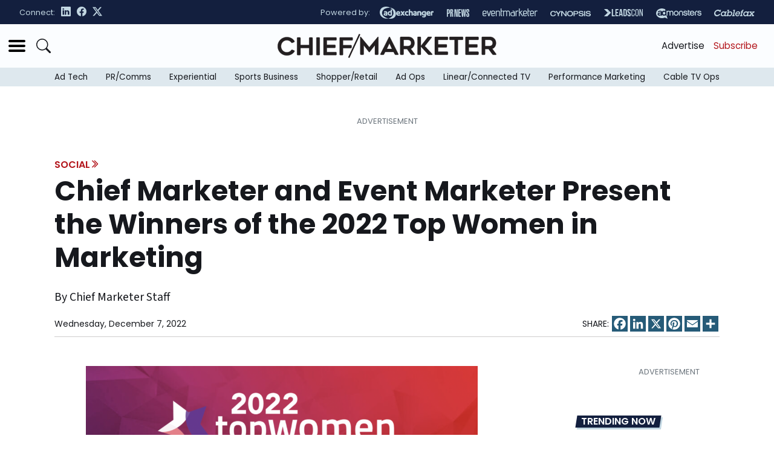

--- FILE ---
content_type: text/html; charset=utf-8
request_url: https://www.google.com/recaptcha/api2/aframe
body_size: 226
content:
<!DOCTYPE HTML><html><head><meta http-equiv="content-type" content="text/html; charset=UTF-8"></head><body><script nonce="HkKZaf6WjNZuJlwlFS8WJg">/** Anti-fraud and anti-abuse applications only. See google.com/recaptcha */ try{var clients={'sodar':'https://pagead2.googlesyndication.com/pagead/sodar?'};window.addEventListener("message",function(a){try{if(a.source===window.parent){var b=JSON.parse(a.data);var c=clients[b['id']];if(c){var d=document.createElement('img');d.src=c+b['params']+'&rc='+(localStorage.getItem("rc::a")?sessionStorage.getItem("rc::b"):"");window.document.body.appendChild(d);sessionStorage.setItem("rc::e",parseInt(sessionStorage.getItem("rc::e")||0)+1);localStorage.setItem("rc::h",'1769613205871');}}}catch(b){}});window.parent.postMessage("_grecaptcha_ready", "*");}catch(b){}</script></body></html>

--- FILE ---
content_type: text/javascript
request_url: https://polo.feathr.co/v1/analytics/match/script.js?a_id=57c6ecd28e8027438e824e4c&pk=feathr
body_size: -595
content:
(function (w) {
    
        
    if (typeof w.feathr === 'function') {
        w.feathr('integrate', 'ttd', '697a279490ba710002fa4017');
    }
        
        
    if (typeof w.feathr === 'function') {
        w.feathr('match', '697a279490ba710002fa4017');
    }
        
    
}(window));